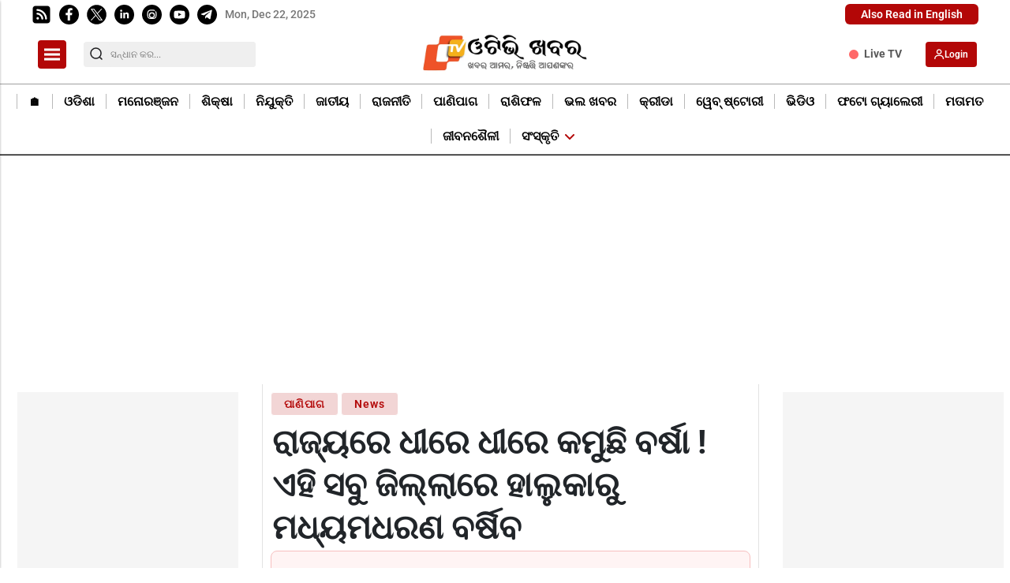

--- FILE ---
content_type: text/html; charset=utf-8
request_url: https://www.google.com/recaptcha/api2/aframe
body_size: -83
content:
<!DOCTYPE HTML><html><head><meta http-equiv="content-type" content="text/html; charset=UTF-8"></head><body><script nonce="RYDMWGZCaAhpyXNjvz-DCw">/** Anti-fraud and anti-abuse applications only. See google.com/recaptcha */ try{var clients={'sodar':'https://pagead2.googlesyndication.com/pagead/sodar?'};window.addEventListener("message",function(a){try{if(a.source===window.parent){var b=JSON.parse(a.data);var c=clients[b['id']];if(c){var d=document.createElement('img');d.src=c+b['params']+'&rc='+(localStorage.getItem("rc::a")?sessionStorage.getItem("rc::b"):"");window.document.body.appendChild(d);sessionStorage.setItem("rc::e",parseInt(sessionStorage.getItem("rc::e")||0)+1);localStorage.setItem("rc::h",'1766423605004');}}}catch(b){}});window.parent.postMessage("_grecaptcha_ready", "*");}catch(b){}</script></body></html>

--- FILE ---
content_type: application/javascript; charset=utf-8
request_url: https://fundingchoicesmessages.google.com/f/AGSKWxXkb6xVFDe3GfpAmS-HLrBaLAWBUfd5F3fDJwtrooBf__nqPLVXSLKsYZ0tSNl5lcEl8uged1rX9-jImPT_PmSc2983eUsq7_40ECaBUynImM3cuZN-mpipuiexXcw6VRittItu?fccs=W251bGwsbnVsbCxudWxsLG51bGwsbnVsbCxudWxsLFsxNzY2NDIzNjAyLDk0MDAwMDAwMF0sbnVsbCxudWxsLG51bGwsW251bGwsWzddXSwiaHR0cHM6Ly9vdHZraGFiYXIuaW4vbmV3cy93ZWF0aGVyL29kaXNoYS1tb25zb29uLXllbGxvdy13YXJuaW5nLXRvLTIyLWRpc3RyaWN0cy1mb3ItdG9kYXkvMTE4MTQxIixudWxsLFtbOCwic0NoTkg1T3NhazAiXSxbOSwiZW4tVVMiXSxbMTksIjIiXSxbMTcsIlswXSJdLFsyNCwiIl0sWzI5LCJmYWxzZSJdXV0
body_size: -227
content:
if (typeof __googlefc.fcKernelManager.run === 'function') {"use strict";this.default_ContributorServingResponseClientJs=this.default_ContributorServingResponseClientJs||{};(function(_){var window=this;
try{
var $H=function(a){this.A=_.t(a)};_.u($H,_.J);var aI=_.Zc($H);var bI=function(a,b,c){this.B=a;this.params=b;this.j=c;this.l=_.F(this.params,4);this.o=new _.Yg(this.B.document,_.O(this.params,3),new _.Lg(_.Kk(this.j)))};bI.prototype.run=function(){if(_.P(this.params,10)){var a=this.o;var b=_.Zg(a);b=_.Jd(b,4);_.ch(a,b)}a=_.Lk(this.j)?_.Xd(_.Lk(this.j)):new _.Zd;_.$d(a,9);_.F(a,4)!==1&&_.H(a,4,this.l===2||this.l===3?1:2);_.Ag(this.params,5)&&(b=_.O(this.params,5),_.gg(a,6,b));return a};var cI=function(){};cI.prototype.run=function(a,b){var c,d;return _.v(function(e){c=aI(b);d=(new bI(a,c,_.A(c,_.Jk,2))).run();return e.return({ia:_.L(d)})})};_.Nk(8,new cI);
}catch(e){_._DumpException(e)}
}).call(this,this.default_ContributorServingResponseClientJs);
// Google Inc.

//# sourceURL=/_/mss/boq-content-ads-contributor/_/js/k=boq-content-ads-contributor.ContributorServingResponseClientJs.en_US.sChNH5Osak0.es5.O/d=1/exm=kernel_loader,loader_js_executable/ed=1/rs=AJlcJMz7a3Aoypzl3FteasZliPsUtk5MMw/m=web_iab_tcf_v2_signal_executable
__googlefc.fcKernelManager.run('\x5b\x5b\x5b8,\x22\x5bnull,\x5b\x5bnull,null,null,\\\x22https:\/\/fundingchoicesmessages.google.com\/f\/AGSKWxUJBd8St52L6WZcMQN5AmnNb0iK4gMBIA8yPpl339XUtCjcWbVE7Z5ren41CKFrwrH25ielWLOwhHOLdhLaqMaANBslqmIq84LCbx22LQEXMuq5x4ARjzyHuURmKD3cuYn_nfOC\\\x22\x5d,null,null,\x5bnull,null,null,\\\x22https:\/\/fundingchoicesmessages.google.com\/el\/AGSKWxWwbGuu4wmdlbIECc_aoTLUXgLyE6_qsUJRdsGEgxuSTo6LTo-McKQbmxUqMs5mHXGVdxMd6U3aYq2c1cgVwRUXpPvHx9i8ZjoXb5tpcMgnRWxbIu3-jGElsDbGnD1bOD1zfkOl\\\x22\x5d,null,\x5bnull,\x5b7\x5d\x5d\x5d,\\\x22otvkhabar.in\\\x22,1,\\\x22en\\\x22,null,null,null,null,1\x5d\x22\x5d\x5d,\x5bnull,null,null,\x22https:\/\/fundingchoicesmessages.google.com\/f\/AGSKWxVDJFXEVUS8vRR7G7WDDiKQqtX5dP3JvVQEr5Pfmpk8ecfR_gYPaQI4Frgn22w96jRW6Y25qq6fpmzuXZ8L7eJDkQ8oyM3AzpEcl97XEDEW9Jwb0bKgUQeN8oNWRrkaYEwfUWHm\x22\x5d\x5d');}

--- FILE ---
content_type: application/javascript; charset=utf-8
request_url: https://fundingchoicesmessages.google.com/f/AGSKWxXiqmR9fLvDmimIRoZEmwYijSP8DOJ6HGsYRyQpJLP2f4fCHuCQE5Z5JA9szp1WyW0s3vgz3KCVDUI3l4d3U9tVttB6zColu3NqQtNU13xAKJNWBiqMtWloiipYsk2oRjCiZIrZjq4Szmv_L77Z4HBo9gqO4VxtDgGZXMZPcYZo3N_LQy9bguTpwc0=/_/ad-sidebar-/googleAdScripts._advertsarea./singleadextension./adlantisloader.
body_size: -1289
content:
window['17db5dab-26d2-4399-be81-51e4d7dde001'] = true;